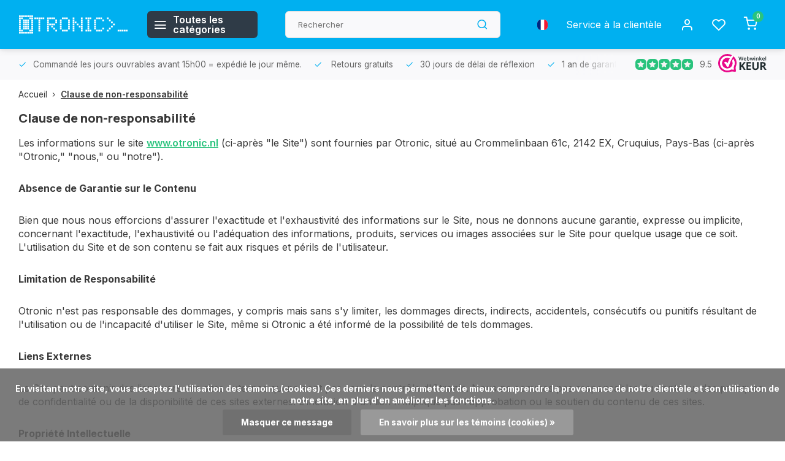

--- FILE ---
content_type: text/html;charset=utf-8
request_url: https://www.otronic.nl/fr/service/disclaimer/
body_size: 13727
content:
<!DOCTYPE html><html lang="fr"><head><meta charset="utf-8"/><!-- [START] 'blocks/head.rain' --><!--

  (c) 2008-2026 Lightspeed Netherlands B.V.
  http://www.lightspeedhq.com
  Generated: 23-01-2026 @ 06:45:12

--><link rel="canonical" href="https://www.otronic.nl/fr/service/disclaimer/"/><link rel="alternate" href="https://www.otronic.nl/fr/index.rss" type="application/rss+xml" title="Nouveaux produits"/><link href="https://cdn.webshopapp.com/assets/cookielaw.css?2025-02-20" rel="stylesheet" type="text/css"/><meta name="robots" content="noodp,noydir"/><meta property="og:url" content="https://www.otronic.nl/fr/service/disclaimer/?source=facebook"/><meta property="og:site_name" content="OTRONIC"/><meta property="og:title" content="Clause de non-responsabilité"/><meta property="og:description" content="Chez Otronic, vous trouverez une grande sélection de microcontrôleurs, de capteurs, de kits DIY et de composants. Du loisir à l&#039;université. Du programmeur d"/><!--[if lt IE 9]><script src="https://cdn.webshopapp.com/assets/html5shiv.js?2025-02-20"></script><![endif]--><!-- [END] 'blocks/head.rain' --><meta http-equiv="X-UA-Compatible" content="IE=edge" /><title>Clause de non-responsabilité - OTRONIC</title><meta name="description" content="Chez Otronic, vous trouverez une grande sélection de microcontrôleurs, de capteurs, de kits DIY et de composants. Du loisir à l&#039;université. Du programmeur d"><meta name="keywords" content="Clause, de, non-responsabilité, Microcontrôleurs, Arduino, ESP32, ESP8266, capteurs, moteur DC, robot, robots, kits DIY, soudage, programmation, Arduino IDE, Raspberry Pi Pico, Raspberry Pi Pico W, prototypage, breadboard, composants"><meta name="MobileOptimized" content="320"><meta name="HandheldFriendly" content="true"><meta name="viewport" content="width=device-width, initial-scale=1, initial-scale=1, minimum-scale=1, maximum-scale=1, user-scalable=no"><meta name="author" content="https://www.webdinge.nl/"><link rel="preload" href="https://fonts.googleapis.com/css2?family=Manrope:wght@800&amp;family=Inter:wght@400;600;700;800;900&display=swap" as="style"><link rel="preconnect" href="https://fonts.googleapis.com"><link rel="preconnect" href="https://fonts.gstatic.com" crossorigin><link rel="dns-prefetch" href="https://fonts.googleapis.com"><link rel="dns-prefetch" href="https://fonts.gstatic.com" crossorigin><link href='https://fonts.googleapis.com/css2?family=Manrope:wght@800&amp;family=Inter:wght@400;600;700;800;900&display=swap' rel='stylesheet'><link rel="preconnect" href="//cdn.webshopapp.com/" crossorigin><link rel="dns-prefetch" href="//cdn.webshopapp.com/"><link rel="preload" as="style" href="https://cdn.webshopapp.com/shops/346407/themes/181121/assets/department-v3-functions.css?20260101221346"><link rel="preload" as="style" href="https://cdn.webshopapp.com/shops/346407/themes/181121/assets/theme-department-v3.css?20260101221346"><link rel="preload" as="script" href="https://cdn.webshopapp.com/shops/346407/themes/181121/assets/department-v3-functions.js?20260101221346"><link rel="preload" as="script" href="https://cdn.webshopapp.com/shops/346407/themes/181121/assets/theme-department-v3.js?20260101221346"><link rel="preload" href="https://cdn.webshopapp.com/shops/346407/themes/181121/assets/slide1-mobile-image.png?20260101221346" as="image" media="(max-width: 752.99px)"><link rel="preload" href="https://cdn.webshopapp.com/shops/346407/themes/181121/assets/slide1-tablet-image.png?20260101221346" as="image" media="(min-width: 753px) and (max-width: 991.99px)"><link rel="shortcut icon" href="https://cdn.webshopapp.com/shops/346407/themes/181121/v/1811129/assets/favicon.ico?20230410104958" type="image/x-icon" /><link rel="stylesheet" href="https://cdn.webshopapp.com/shops/346407/themes/181121/assets/department-v3-functions.css?20260101221346" /><link rel="stylesheet" href="https://cdn.webshopapp.com/shops/346407/themes/181121/assets/theme-department-v3.css?20260101221346" /><script src="https://cdn.webshopapp.com/shops/346407/themes/181121/assets/jquery-3-5-1-min.js?20260101221346"></script><script>window.WEBP_ENABLED = 0</script><script>
 window.lazySizesConfig = window.lazySizesConfig || {};
 window.lazySizesConfig.lazyClass = 'lazy';
 window.lazySizesConfig.customMedia = {
    '--small': '(max-width: 752.99px)', //mob
    '--medium': '(min-width: 753px) and (max-width: 991.99px)', // tab
    '--large': '(min-width: 992px)'
 };
 document.addEventListener('lazybeforeunveil', function(e){
    var bg = e.target.getAttribute('data-bg');
    if(bg){
        e.target.style.backgroundImage = 'url(' + bg + ')';
    }
 });
</script><script type="application/ld+json">
[
  {
    "@context": "https://schema.org/",
    "@type": "Organization",
    "url": "https://www.otronic.nl/fr/",
    "name": "Otronic pour tous vos microcontrôleurs, capteurs et composants",
    "legalName": "OTRONIC",
    "description": "Chez Otronic, vous trouverez une grande sélection de microcontrôleurs, de capteurs, de kits DIY et de composants. Du loisir à l&#039;université. Du programmeur d",
    "logo": "https://cdn.webshopapp.com/shops/346407/themes/181121/v/2163063/assets/logo.png?20240214195837",
    "image": "https://cdn.webshopapp.com/shops/346407/themes/181121/assets/slide1-image.png?20260101221346",
    "contactPoint": {
      "@type": "ContactPoint",
      "contactType": "Customer service",
      "telephone": "023 - 234 04 88"
    },
    "address": {
      "@type": "PostalAddress",
      "streetAddress": "Crommelinbaan 61c",
      "addressLocality": "Cruquius (nabij Hoofddorp/Schiphol)",
      "postalCode": "2142 EX",
      "addressCountry": "Nederland"
    }
    ,
    "aggregateRating": {
        "@type": "AggregateRating",
        "bestRating": "10",
        "worstRating": "1",
        "ratingValue": "9.5",
        "reviewCount": "3200+",
        "url":"https://www.webwinkelkeur.nl/webshop/OTRONIC_1209365/reviews"
    }
      }
  ,
  {
  "@context": "https://schema.org",
  "@type": "BreadcrumbList",
    "itemListElement": [{
      "@type": "ListItem",
      "position": 1,
      "name": "Accueil",
      "item": "https://www.otronic.nl/fr/"
    },        {
      "@type": "ListItem",
      "position": 2,
      "name": "Clause de non-responsabilité",
      "item": "https://www.otronic.nl/fr/service/disclaimer/"
    }         ]
  }
              ]
</script><style>.kiyoh-shop-snippets {	display: none !important;}</style></head><body><div class="main-container three-lines"><header id="header"><div class="inner-head"><div class="header flex flex-align-center flex-between container"><div class="logo flex flex-align-center  rect "><a href="https://www.otronic.nl/fr/" title="OTRONIC" ><img src="https://cdn.webshopapp.com/shops/346407/files/420613530/otronic-logo-web-wit.svg" alt="OTRONIC" width="200" height="60" class="visible-mobile visible-tablet" /><img src="https://cdn.webshopapp.com/shops/346407/files/420613530/otronic-logo-web-wit.svg" alt="OTRONIC" width="200" height="60"  class="visible-desktop" /></a><a class=" all-cats btn-hover open_side" data-mposition="left" data-menu="cat_menu" href="javascript:;"><i class="icon-menu"></i><span class="visible-desktop">Toutes les catégories</span></a></div><div class="search search-desk flex1 visible-desktop"><form action="https://www.otronic.nl/fr/search/" method="get"><div class="clearable-input flex"><input type="text" name="q" class="search-query" autocomplete="off" placeholder="Rechercher" value="" x-webkit-speech/><span class="clear-search" data-clear-input><i class="icon-x"></i>Effacer</span><button type="submit" class="btn"><i class="icon-search"></i></button></div></form></div><div class="tools-wrap flex flex-align-center"><div class="settings langs visible-desktop"><div class="select-dropdown flex flex-align-center flex-between"><span data-toggle="dropdown" class="flex flex-column btn-hover"><img src="https://cdn.webshopapp.com/shops/346407/themes/181121/assets/flag-fr.svg?20260101221346" alt="" width="17" height="17"/></span><div class="dropdown-menu" role="menu"><a href="https://www.otronic.nl/nl/service/disclaimer" lang="nl" title="Nederlands"><img class="flag-icon" src="https://cdn.webshopapp.com/shops/346407/themes/181121/assets/flag-nl.svg?20260101221346" alt="Nederlands" width="17" height="17"/></a><a href="https://www.otronic.nl/de/service/disclaimer" lang="de" title="Deutsch"><img class="flag-icon" src="https://cdn.webshopapp.com/shops/346407/themes/181121/assets/flag-de.svg?20260101221346" alt="Deutsch" width="17" height="17"/></a><a href="https://www.otronic.nl/en/service/disclaimer" lang="en" title="English"><img class="flag-icon" src="https://cdn.webshopapp.com/shops/346407/themes/181121/assets/flag-en.svg?20260101221346" alt="English" width="17" height="17"/></a><a href="https://www.otronic.nl/fr/service/disclaimer" lang="fr" title="Français"><img class="flag-icon" src="https://cdn.webshopapp.com/shops/346407/themes/181121/assets/flag-fr.svg?20260101221346" alt="Français" width="17" height="17"/></a></div></div></div><div class="tool service visible-desktop"><a class="flex flex-align-center btn-hover" href="https://www.otronic.nl/fr/service/">Service à la clientèle</a></div><div class="tool myacc"><a class="flex flex-align-center btn-hover open_side" href="javascript:;" data-menu="acc_login" data-mposition="right"><i class="icon-user"></i></a></div><div class="tool wishlist"><a class="flex flex-align-center btn-hover open_side" href="javascript:;" data-menu="acc_login" data-mposition="right"><i class="icon-heart"></i></a></div><div class="tool mini-cart"><a href="javascript:;" class="flex flex-column flex-align-center btn-hover open_side" data-menu="cart" data-mposition="right"><span class="i-wrap"><span class="ccnt">0</span><i class="icon-shopping-cart"></i></span></a></div></div></div></div><div class="search visible-mobile visible-tablet search-mob"><form action="https://www.otronic.nl/fr/search/" method="get"><div class="clearable-input flex"><input type="text" name="q" class="search-query" autocomplete="off" placeholder="Rechercher" value="" x-webkit-speech/><span class="clear-search" data-clear-input><i class="icon-x"></i>Effacer</span><span class="btn"><i class="icon-search"></i></span></div></form><a class="flex flex-align-center btn-hover" href="https://www.otronic.nl/fr/service/"><i class="icon-help-circle"></i></a><a href="javascript:;" title="Comparer les produits" class="open_side compare-trigger  hidden-desktop" data-menu="compare" data-mposition="right"><i class="icon-sliders icon_w_text"></i><span class="comp-cnt">0</span></a></div></header><div id="top"><div class="top container flex flex-align-center flex-between"><div class="usp-car swiper normal carloop_1" 
         id="carousel1410191804" 
         data-sw-loop="true"         data-sw-auto="true"
      ><div class="swiper-wrapper"><div class="usp swiper-slide"><a href="https://www.otronic.nl/fr/usp1_link/" title="Commandé les jours ouvrables avant 15h00 = expédié le jour même."><i class=" icon-check icon_w_text"></i><span class="usp-text">
               Commandé les jours ouvrables avant 15h00 = expédié le jour même.
               <span class="usp-subtext"></span></span></a></div><div class="usp swiper-slide"><i class=" icon-check icon_w_text"></i><span class="usp-text">
               Retours gratuits
               <span class="usp-subtext"></span></span></div><div class="usp swiper-slide"><a href="https://www.otronic.nl/fr/usp3_link/" title="30 jours de délai de réflexion"><i class=" icon-check icon_w_text"></i><span class="usp-text">
               30 jours de délai de réflexion
               <span class="usp-subtext"></span></span></a></div><div class="usp swiper-slide"><a href="https://www.otronic.nl/fr/usp4_link/" title="1 an de garantie"><i class=" icon-check icon_w_text"></i><span class="usp-text">
               1 an de garantie
               <span class="usp-subtext"></span></span></a></div></div></div><div class="visible-desktop visible-tablet score-wrap-shadow"><div class="swipe__overlay swipe-module__overlay--end"></div><div class="shop-score review flex "><div class="item-rating flex"><span class="star icon-star-full211 on"></span><span class="star icon-star-full211 on"></span><span class="star icon-star-full211 on"></span><span class="star icon-star-full211 on"></span><span class="star icon-star-full211 on"></span></div><div class="text">
  	9.5
  	<a class="visible-desktop" href="https://www.webwinkelkeur.nl/webshop/OTRONIC_1209365/reviews"><picture><img src="https://cdn.webshopapp.com/assets/blank.gif?2025-02-20" data-src="https://cdn.webshopapp.com/shops/346407/themes/181121/assets/tm-wwk.svg?20260101221346" alt="tm-wwk" width="30" height="30" class="lazy"/></picture></a></div><a class="abs-link" target="_blank" href="https://www.webwinkelkeur.nl/webshop/OTRONIC_1209365/reviews"></a></div></div></div></div><div class="page-container textpage"><div class="container"><div class="breadcrumb-container flex flex-align-center flex-wrap"><a class="go-back hidden-desktop" href="javascript: history.go(-1)"><i class="icon-chevron-left icon_w_text"></i>Retour</a><a class="visible-desktop " href="https://www.otronic.nl/fr/" title="Accueil">Accueil<i class="icon-chevron-right"></i></a><a href="https://www.otronic.nl/fr/service/disclaimer/" class="visible-desktop active">Clause de non-responsabilité</a></div></div><div class="container flex flex-wrap"><div class="main-content with-sidebar"><div class="header"><h1 class="title">Clause de non-responsabilité</h1></div><div class="anyipsum"><p>Les informations sur le site <a href="https://www.otronic.nl" target="_new" rel="noopener">www.otronic.nl</a> (ci-après "le Site") sont fournies par Otronic, situé au Crommelinbaan 61c, 2142 EX, Cruquius, Pays-Bas (ci-après "Otronic," "nous," ou "notre").</p><p><strong>Absence de Garantie sur le Contenu</strong></p><p>Bien que nous nous efforcions d'assurer l'exactitude et l'exhaustivité des informations sur le Site, nous ne donnons aucune garantie, expresse ou implicite, concernant l'exactitude, l'exhaustivité ou l'adéquation des informations, produits, services ou images associées sur le Site pour quelque usage que ce soit. L'utilisation du Site et de son contenu se fait aux risques et périls de l'utilisateur.</p><p><strong>Limitation de Responsabilité</strong></p><p>Otronic n'est pas responsable des dommages, y compris mais sans s'y limiter, les dommages directs, indirects, accidentels, consécutifs ou punitifs résultant de l'utilisation ou de l'incapacité d'utiliser le Site, même si Otronic a été informé de la possibilité de tels dommages.</p><p><strong>Liens Externes</strong></p><p>Le Site peut contenir des liens vers des sites externes qui ne sont pas sous le contrôle d'Otronic. Nous ne sommes pas responsables du contenu, des pratiques de confidentialité ou de la disponibilité de ces sites externes. L'inclusion d'un lien n'implique pas l'approbation ou le soutien du contenu de ces sites.</p><p><strong>Propriété Intellectuelle</strong></p><p>Tout le contenu du Site, y compris mais sans s'y limiter, le texte, les images, les logos, les conceptions graphiques, est la propriété d'Otronic ou de ses concédants et est protégé par des droits d'auteur et d'autres lois sur la propriété intellectuelle. Il est interdit de reproduire, distribuer ou autrement utiliser tout contenu du Site sans le consentement écrit préalable d'Otronic.</p><p><strong>Informations sur les Produits</strong></p><p>Bien que nous fassions tout notre possible pour fournir des informations précises et à jour sur les produits, Otronic ne peut garantir l'exactitude, l'exhaustivité ou l'actualité des descriptions de produits, des prix, de la disponibilité ou d'autres informations connexes. Pour toute question ou clarification concernant un produit, veuillez contacter notre service client.</p><p><strong>Modifications de la Disclaimer</strong></p><p>Otronic se réserve le droit de modifier cette disclaimer à tout moment sans préavis. Cependant, vous trouverez toujours la version la plus récente sur cette page. Si la nouvelle disclaimer affecte la manière dont nous traitons les données déjà collectées vous concernant, nous vous en informerons par e-mail.</p><p><strong>Coordonnées</strong></p><p>Pour toute question concernant cette disclaimer, vous pouvez nous contacter via :</p><p><strong>Otronic</strong><br />Crommelinbaan 61c, 2142 EX, Cruquius<br />Téléphone : 023-2340488<br />E-mail : <a rel="noopener"><span class="__cf_email__" data-cfemail="6900070f0629061d1b0607000a470705">[email&#160;protected]</span></a></p></div></div></div></div><footer id="footer" ><div class="footer-usps"><div class="container"><div class="flex flex-align-center"><div class="usp-car swiper normal carloop_1 is-start" id="carousel650624957" 
           data-sw-loop="true"           data-sw-auto="true"><div class="swiper-wrapper"><div class="usp swiper-slide"><a href="https://www.otronic.nl/fr/usp1_link/" title="Op werkdagen voor 16.30 besteld = dezelfde dag verzonden"><i class=" icon-check icon_w_text"></i><span class="usp-text">
                 Commandé les jours ouvrables avant 15h00 = expédié le jour même.
                 <span class="usp-subtext"></span></span></a></div><div class="usp swiper-slide"><i class=" icon-check icon_w_text"></i><span class="usp-text">
                 Retours gratuits
                 <span class="usp-subtext"></span></span></div><div class="usp swiper-slide"><a href="https://www.otronic.nl/fr/usp3_link/" title="30 dagen bedenktijd"><i class=" icon-check icon_w_text"></i><span class="usp-text">
                 30 jours de délai de réflexion
                 <span class="usp-subtext"></span></span></a></div><div class="usp swiper-slide"><a href="https://www.otronic.nl/fr/usp4_link/" title="usp12"><i class=" icon-check icon_w_text"></i><span class="usp-text">
                 1 an de garantie
                 <span class="usp-subtext"></span></span></a></div></div><div class="swipe__overlay swipe-module__overlay--end"></div></div></div></div></div><div class="footer-columns"><div class="container flex flex-wrap"><div class="cust-service contact-links flex2 flex flex-column"><span class="title opening flex flex-align-center">Service à la clientèle  
</span><div class="cust-col-wrap flex"><div class="flex1 flex flex-column"><div class="service-block flex flex-align-center"><i class="serv-icon icon-help-circle icon_w_text"></i><a href="https://www.otronic.nl/fr/service/#faq" class="flex flex-align-center">Foire aux questions</a></div><div class="service-block flex flex-align-center"><i class="serv-icon icon-navigation icon_w_text"></i><a href="/cdn-cgi/l/email-protection#f685838686998482b699828499989f95d8989a"><span class="__cf_email__" data-cfemail="c6b5b3b6b6a9b4b286a9b2b4a9a8afa5e8a8aa">[email&#160;protected]</span></a></div><div class="service-block flex flex-align-center"><i class="serv-icon icon-check icon_w_text"></i><a href="https://www.webwinkelkeur.nl/webshop/OTRONIC_1209365/reviews">Évaluation client 9.5 !</a></div><a class="trustmark" href="https://www.webwinkelkeur.nl/webshop/OTRONIC_1209365/reviews"><picture><img class="lazy " src="https://cdn.webshopapp.com/assets/blank.gif?2025-02-20" data-src="https://cdn.webshopapp.com/shops/346407/themes/181121/assets/tm-wwk.svg?20260101221346" alt="" width="100" height="30"/></picture></a></div><div class="flex1 flex flex-column hidden-mobile"><a href="https://www.otronic.nl/fr/service/payment-methods/" title="Méthodes de paiement">Méthodes de paiement</a><a href="https://www.otronic.nl/fr/service/shipping-returns/" title="Expédition &amp; Retours">Expédition &amp; Retours</a><a href="https://www.otronic.nl/fr/service/" title="Service client">Contact</a><a href="https://www.otronic.nl/fr/account/" title="Mon compte">Mon compte</a></div></div></div><div class="flex1 flex flex-column visible-mobile cust-service is-usefull"><span class="title  flex flex-between flex-align-center">Liens utiles<i class="btn-hover icon-chevron-down hidden-desktop"></i></span><div class="flex1 flex flex-column toggle"><a href="https://www.otronic.nl/fr/service/payment-methods/" title="Méthodes de paiement">Méthodes de paiement</a><a href="https://www.otronic.nl/fr/service/shipping-returns/" title="Expédition &amp; Retours">Expédition &amp; Retours</a><a href="https://www.otronic.nl/fr/service/" title="Service client">Contact</a><a href="https://www.otronic.nl/fr/account/" title="Mon compte">Mon compte</a></div></div><div class="info-links flex1 flex flex-column cust-service"><span class="title  flex flex-between flex-align-center">Informations<i class="btn-hover icon-chevron-down  hidden-desktop"></i></span><div class="flex1 flex flex-column toggle"><a href="https://www.otronic.nl/fr/service/about/" title="À propos de nous">À propos de nous</a><a href="https://www.otronic.nl/fr/catalog/" title="Catégories">Catégories</a><a href="https://www.otronic.nl/service/ai-tools" title="AI Tools">AI Tools</a></div></div><div class="footer-company cust-service flex1 flex flex-column"><span class="title  flex flex-between flex-align-center">Coordonnées<i class="btn-hover icon-chevron-down  hidden-desktop"></i></span><div class="cust-col-wrap flex toggle"><div class="text addre flex flex-column"><span>OTRONIC</span><span>Crommelinbaan 61c</span><span>2142 EX, Cruquius</span><span>Pays-Bas</span><span class="kvk">Numéro de chambre de commerce: 64217590</span><span class="kvk">Numéro de taxe: NL002084147B28</span></div></div></div></div></div><div class="footer-newsletter"><div class="container flex flex-align-center flex-between flex-wrap"><form id="form-newsletter" action="https://www.otronic.nl/fr/account/newsletter/" method="post" class="flex flex-align-center flex2 flex-wrap"><span class="title">Restez informé de nos actions et offres</span><input type="hidden" name="key" value="596c064d9e13dae7d9d0b83eadbc47ae" /><div class="flex flex-align-center"><input type="text" name="email" tabindex="2" placeholder="Adresse courriel" class="form-control"/><button type="submit" class="btn btn1">S&#039;abonner</button></div></form><div class="socials flex flex-align-center flex1 flex-wrap"><img src="https://cdn.webshopapp.com/shops/346407/files/448696339/arduino-reseller-2024.png" alt="Arduino Logo" style="max-width: 300px;"></div></div></div><div class="copyright"><div class="container flex flex-between flex-column"><div class="c-links flex flex-column"><div class="extra-links"><a title="Conditions générales" href="https://www.otronic.nl/fr/service/general-terms-conditions/">Conditions générales</a><a title="Clause de non-responsabilité" href="https://www.otronic.nl/fr/service/disclaimer/">Clause de non-responsabilité</a><a title="Politique de confidentialité" href="https://www.otronic.nl/fr/service/privacy-policy/">Politique de confidentialité</a><a title="Plan du site" href="https://www.otronic.nl/fr/sitemap/">Plan du site</a></div><div class="theme-by">&#169; 2023 Otronic</div></div><div class="payments flex flex-align-center flex-wrap"><a href="https://www.otronic.nl/fr/service/payment-methods/" title="Invoice" class="paym"><picture><img src="https://cdn.webshopapp.com/assets/blank.gif?2025-02-20" data-src="https://cdn.webshopapp.com/shops/346407/themes/181121/assets/p-invoice.png?20260101221346" alt="Invoice" width="40" height="28" class="lazy"/></picture></a><a href="https://www.otronic.nl/fr/service/payment-methods/" title="iDEAL" class="paym"><picture><img src="https://cdn.webshopapp.com/assets/blank.gif?2025-02-20" data-src="https://cdn.webshopapp.com/shops/346407/themes/181121/assets/p-ideal.png?20260101221346" alt="iDEAL" width="40" height="28" class="lazy"/></picture></a><a href="https://www.otronic.nl/fr/service/payment-methods/" title="PayPal" class="paym"><picture><img src="https://cdn.webshopapp.com/assets/blank.gif?2025-02-20" data-src="https://cdn.webshopapp.com/shops/346407/themes/181121/assets/p-paypal.png?20260101221346" alt="PayPal" width="40" height="28" class="lazy"/></picture></a><a href="https://www.otronic.nl/fr/service/payment-methods/" title="MasterCard" class="paym"><picture><img src="https://cdn.webshopapp.com/assets/blank.gif?2025-02-20" data-src="https://cdn.webshopapp.com/shops/346407/themes/181121/assets/p-mastercard.png?20260101221346" alt="MasterCard" width="40" height="28" class="lazy"/></picture></a><a href="https://www.otronic.nl/fr/service/payment-methods/" title="Visa" class="paym"><picture><img src="https://cdn.webshopapp.com/assets/blank.gif?2025-02-20" data-src="https://cdn.webshopapp.com/shops/346407/themes/181121/assets/p-visa.png?20260101221346" alt="Visa" width="40" height="28" class="lazy"/></picture></a><a href="https://www.otronic.nl/fr/service/payment-methods/" title="Bancontact" class="paym"><picture><img src="https://cdn.webshopapp.com/assets/blank.gif?2025-02-20" data-src="https://cdn.webshopapp.com/shops/346407/themes/181121/assets/p-mistercash.png?20260101221346" alt="Bancontact" width="40" height="28" class="lazy"/></picture></a><a href="https://www.otronic.nl/fr/service/payment-methods/" title="Visa Electron" class="paym"><picture><img src="https://cdn.webshopapp.com/assets/blank.gif?2025-02-20" data-src="https://cdn.webshopapp.com/shops/346407/themes/181121/assets/p-visaelectron.png?20260101221346" alt="Visa Electron" width="40" height="28" class="lazy"/></picture></a><a href="https://www.otronic.nl/fr/service/payment-methods/" title="Maestro" class="paym"><picture><img src="https://cdn.webshopapp.com/assets/blank.gif?2025-02-20" data-src="https://cdn.webshopapp.com/shops/346407/themes/181121/assets/p-maestro.png?20260101221346" alt="Maestro" width="40" height="28" class="lazy"/></picture></a><a href="https://www.otronic.nl/fr/service/payment-methods/" title="Belfius" class="paym"><picture><img src="https://cdn.webshopapp.com/assets/blank.gif?2025-02-20" data-src="https://cdn.webshopapp.com/shops/346407/themes/181121/assets/p-belfius.png?20260101221346" alt="Belfius" width="40" height="28" class="lazy"/></picture></a><a href="https://www.otronic.nl/fr/service/payment-methods/" title="American Express" class="paym"><picture><img src="https://cdn.webshopapp.com/assets/blank.gif?2025-02-20" data-src="https://cdn.webshopapp.com/shops/346407/themes/181121/assets/p-americanexpress.png?20260101221346" alt="American Express" width="40" height="28" class="lazy"/></picture></a><a href="https://www.otronic.nl/fr/service/payment-methods/" title="KBC" class="paym"><picture><img src="https://cdn.webshopapp.com/assets/blank.gif?2025-02-20" data-src="https://cdn.webshopapp.com/shops/346407/themes/181121/assets/p-kbc.png?20260101221346" alt="KBC" width="40" height="28" class="lazy"/></picture></a><a href="https://www.otronic.nl/fr/service/payment-methods/" title="Cartes Bancaires" class="paym"><picture><img src="https://cdn.webshopapp.com/assets/blank.gif?2025-02-20" data-src="https://cdn.webshopapp.com/shops/346407/themes/181121/assets/p-cartesbancaires.png?20260101221346" alt="Cartes Bancaires" width="40" height="28" class="lazy"/></picture></a><a href="https://www.otronic.nl/fr/service/payment-methods/" title="Giropay" class="paym"><picture><img src="https://cdn.webshopapp.com/assets/blank.gif?2025-02-20" data-src="https://cdn.webshopapp.com/shops/346407/themes/181121/assets/p-giropay.png?20260101221346" alt="Giropay" width="40" height="28" class="lazy"/></picture></a><a href="https://www.otronic.nl/fr/service/payment-methods/" title="Bank transfer" class="paym"><picture><img src="https://cdn.webshopapp.com/assets/blank.gif?2025-02-20" data-src="https://cdn.webshopapp.com/shops/346407/themes/181121/assets/p-banktransfer.png?20260101221346" alt="Bank transfer" width="40" height="28" class="lazy"/></picture></a><a href="https://www.otronic.nl/fr/service/payment-methods/" title="Klarna." class="paym"><picture><img src="https://cdn.webshopapp.com/assets/blank.gif?2025-02-20" data-src="https://cdn.webshopapp.com/shops/346407/themes/181121/assets/p-klarnapaylater.png?20260101221346" alt="Klarna." width="40" height="28" class="lazy"/></picture></a><a href="https://www.otronic.nl/fr/service/payment-methods/" title="SOFORT Banking" class="paym"><picture><img src="https://cdn.webshopapp.com/assets/blank.gif?2025-02-20" data-src="https://cdn.webshopapp.com/shops/346407/themes/181121/assets/p-directebanking.png?20260101221346" alt="SOFORT Banking" width="40" height="28" class="lazy"/></picture></a><a href="https://www.otronic.nl/fr/service/payment-methods/" title="Paysafecard" class="paym"><picture><img src="https://cdn.webshopapp.com/assets/blank.gif?2025-02-20" data-src="https://cdn.webshopapp.com/shops/346407/themes/181121/assets/p-paysafecard.png?20260101221346" alt="Paysafecard" width="40" height="28" class="lazy"/></picture></a><a href="https://www.otronic.nl/fr/service/payment-methods/" title="EPS" class="paym"><picture><img src="https://cdn.webshopapp.com/assets/blank.gif?2025-02-20" data-src="https://cdn.webshopapp.com/shops/346407/themes/181121/assets/p-eps.png?20260101221346" alt="EPS" width="40" height="28" class="lazy"/></picture></a></div></div></div></footer></div><div class="menu--overlay"></div><link rel="stylesheet" media="print" onload="this.media='all'; this.onload=null;" href="https://cdn.webshopapp.com/shops/346407/themes/181121/assets/jquery-fancybox-min.css?20260101221346"><link rel="stylesheet" media="print" onload="this.media='all'; this.onload=null;" href="https://cdn.webshopapp.com/shops/346407/themes/181121/assets/custom.css?20260101221346"><script data-cfasync="false" src="/cdn-cgi/scripts/5c5dd728/cloudflare-static/email-decode.min.js"></script><script src="https://cdn.webshopapp.com/shops/346407/themes/181121/assets/department-v3-functions.js?20260101221346" defer></script><script src="https://cdn.webshopapp.com/shops/346407/themes/181121/assets/theme-department-v3.js?20260101221346" defer></script><script src="https://cdn.webshopapp.com/shops/346407/themes/181121/assets/jquery-fancybox-min.js?20260101221346" defer></script><script src="https://cdn.webshopapp.com/shops/346407/themes/181121/assets/swiper-min.js?20260101221346" defer></script><script>
     var ajaxTranslations = {"VAT":"Taxes","Online and in-store prices may differ":"Les prix en ligne et en boutique peuvent diff\u00e9rer","Stock information is currently unavailable for this product. Please try again later.":"Pour le moment, aucun renseignement sur les stocks n\u2019est disponible. Veuillez r\u00e9essayer plus tard.","Last updated":"Derni\u00e8re mise \u00e0 jour","Today at":"Aujourd'hui \u00e0","Sold out":"En rupture de stock","Online":"Online","Away":"Away","Offline":"Offline","Open chat":"Open chat","Leave a message":"Leave a message","Available in":"Available in","Excl. VAT":"Sans les taxes","Incl. VAT":"Taxes incluses","Brands":"Marques","Popular products":"Produits populaires","Newest products":"Produits les plus r\u00e9cents","Products":"Produits","Free":"Gratuit","Now opened":"Now opened","Visiting hours":"Heures d'ouverture","View product":"Afficher le produit","Show":"Afficher","Hide":"Cacher","Total":"Total","Add":"Ajouter","Wishlist":"Liste de souhaits","Information":"Informations","Add to wishlist":"Ajouter \u00e0 la liste de souhaits","Compare":"Comparer","Add to compare":"Ajouter pour comparer","Items":"Articles","Related products":"Produits connexes","Article number":"Num\u00e9ro de l'article","Brand":"Marque","Availability":"Disponibilit\u00e9","Delivery time":"Heure de livraison","In stock":"En stock","Out of stock":"En rupture de stock","Sale":"Soldes","Quick shop":"Quick shop","Edit":"Modifier","Checkout":"Paiement","Unit price":"Prix unitaire","Make a choice":"Faire un choix","reviews":"reviews","Qty":"Montant","More info":"Plus d'informations","Continue shopping":"Continuer les achats","This article has been added to your cart":"This article has been added to your cart","has been added to your shopping cart":"a \u00e9t\u00e9 ajout\u00e9(e) \u00e0 votre panier","Delete":"Supprimer","Reviews":"\u00c9valuations","Read more":"Lire plus","Read less":"Lire moins","Discount":"R\u00e9duction","Save":"Sauvegarder","Description":"Description","Your cart is empty":"Votre panier est vide","Year":"Ann\u00e9e","Month":"Mois","Day":"Jour","Hour":"Hour","Minute":"Minute","Days":"Jours","Hours":"Heures","Minutes":"Minutes","Seconds":"Secondes","Select":"S\u00e9lectionner","Search":"Rechercher","Show more":"Afficher plus","Show less":"Afficher moins","Deal expired":"Promotion termin\u00e9e","Open":"Open","Closed":"Ferm\u00e9e","Next":"Page suivante","Previous":"Page pr\u00e9c\u00e9dente","View cart":"Voir le panier","Live chat":"Live chat","":""},
    cust_serv_today = '10.00 - 15.00',
      	shop_locale = 'fr-FR',
      		searchUrl = 'https://www.otronic.nl/fr/search/',
         compareUrl = 'https://www.otronic.nl/fr/compare/',
            shopUrl = 'https://www.otronic.nl/fr/',
shop_domains_assets = 'https://cdn.webshopapp.com/shops/346407/themes/181121/assets/', 
         dom_static = 'https://cdn.webshopapp.com/shops/346407/',
       second_image = '0',
          shop_curr = '€',
          hide_curr = false,
          			b2b = '',
   headlines_height = 1080,
setting_hide_review_stars = '1',
   show_stock_level = '1',
             strict = '',
         img_greyed = '1',
     hide_brandname = '1',
            img_reg = '240x200',
            img_dim = 'x2',
         img_border = 'small rect',
     		wishlistUrl = 'https://www.otronic.nl/fr/account/wishlist/',
        		account = false;
                           </script><aside class="mob-men-slide left_handed"><div data-menu="cat_menu"><div class="sideMenu"><div class="section-title flex flex-align-center flex-between"><span class="title flex1">Catégories</span><a class="close-btn" href="javascript:;" data-slide="close"><i class="icon-x"></i></a></div><a href="https://www.otronic.nl/fr/audio-mp3/" title="Audio &amp; MP3" class="nav-item is-cat has-children flex flex-align-center flex-between">Audio &amp; MP3<i class="btn-hover icon-chevron-right" data-slide="forward"></i></a><div class="subsection section-content"><div class="section-title flex flex-align-center flex-between"><span class="title flex1">Audio &amp; MP3</span><a class="close-btn" href="javascript:;" data-slide="close"><i class="icon-x"></i></a></div><a href="#" data-slide="back" class="btn-hover go-back flex flex-align-center"><i class="icon-chevron-left icon_w_text"></i>Revenir à catégories</a><a href="https://www.otronic.nl/fr/audio-mp3/sirenes-et-feux-clignotants/" title="Sirènes et feux clignotants." class="nav-item is-cat  flex flex-align-center flex-between">
          Sirènes et feux clignotants. 
      	</a></div><a href="https://www.otronic.nl/fr/arduino/" title="Arduino" class="nav-item is-cat  flex flex-align-center flex-between">Arduino</a><a href="https://www.otronic.nl/fr/batteries-et-accessoires/" title="Batteries et accessoires" class="nav-item is-cat has-children flex flex-align-center flex-between">Batteries et accessoires<i class="btn-hover icon-chevron-right" data-slide="forward"></i></a><div class="subsection section-content"><div class="section-title flex flex-align-center flex-between"><span class="title flex1">Batteries et accessoires</span><a class="close-btn" href="javascript:;" data-slide="close"><i class="icon-x"></i></a></div><a href="#" data-slide="back" class="btn-hover go-back flex flex-align-center"><i class="icon-chevron-left icon_w_text"></i>Revenir à catégories</a><a href="https://www.otronic.nl/fr/batteries-et-accessoires/batteries/" title="Batteries" class="nav-item is-cat has-children flex flex-align-center flex-between">
          Batteries<i class="btn-hover icon-chevron-right" data-slide="forward"></i></a><div class="subsection section-content"><div class="section-title flex flex-align-center flex-between"><span class="title flex1">Batteries</span><a class="close-btn" href="javascript:;" data-slide="close"><i class="icon-x"></i></a></div><a href="#" data-slide="back" class="btn-hover go-back flex flex-align-center"><i class="icon-chevron-left icon_w_text"></i>Revenir à batteries et accessoires</a><a href="https://www.otronic.nl/fr/batteries-et-accessoires/batteries/packs-de-batteries/" title="Packs de batteries" class="nav-item is-cat  flex flex-align-center flex-between">Packs de batteries
                              </a><a href="https://www.otronic.nl/fr/batteries-et-accessoires/batteries/alcaline/" title="Alcaline" class="nav-item is-cat  flex flex-align-center flex-between">Alcaline
                              </a><a href="https://www.otronic.nl/fr/batteries-et-accessoires/batteries/testeurs-de-piles/" title="Testeurs de piles" class="nav-item is-cat  flex flex-align-center flex-between">Testeurs de piles
                              </a><a href="https://www.otronic.nl/fr/batteries-et-accessoires/batteries/piles-blocs/" title="Piles blocs" class="nav-item is-cat  flex flex-align-center flex-between">Piles blocs
                              </a><a href="https://www.otronic.nl/fr/batteries-et-accessoires/batteries/iiquu/" title="IIquu" class="nav-item is-cat  flex flex-align-center flex-between">IIquu
                              </a><a href="https://www.otronic.nl/fr/batteries-et-accessoires/batteries/piles-bouton/" title="Piles bouton" class="nav-item is-cat  flex flex-align-center flex-between">Piles bouton
                              </a><a href="https://www.otronic.nl/fr/batteries-et-accessoires/batteries/rechargeable/" title="Rechargeable" class="nav-item is-cat  flex flex-align-center flex-between">Rechargeable
                              </a><a href="https://www.otronic.nl/fr/batteries-et-accessoires/batteries/chargeurs/" title="Chargeurs" class="nav-item is-cat  flex flex-align-center flex-between">Chargeurs
                              </a></div><a href="https://www.otronic.nl/fr/batteries-et-accessoires/supports-de-batterie/" title="Supports de batterie" class="nav-item is-cat  flex flex-align-center flex-between">
          Supports de batterie 
      	</a><a href="https://www.otronic.nl/fr/batteries-et-accessoires/chargeurs-et-testeurs/" title="Chargeurs et testeurs" class="nav-item is-cat  flex flex-align-center flex-between">
          Chargeurs et testeurs 
      	</a></div><a href="https://www.otronic.nl/fr/communication/" title="Communication" class="nav-item is-cat has-children flex flex-align-center flex-between">Communication<i class="btn-hover icon-chevron-right" data-slide="forward"></i></a><div class="subsection section-content"><div class="section-title flex flex-align-center flex-between"><span class="title flex1">Communication</span><a class="close-btn" href="javascript:;" data-slide="close"><i class="icon-x"></i></a></div><a href="#" data-slide="back" class="btn-hover go-back flex flex-align-center"><i class="icon-chevron-left icon_w_text"></i>Revenir à catégories</a><a href="https://www.otronic.nl/fr/communication/gprs-3g-4g/" title="GPRS 3G 4G" class="nav-item is-cat  flex flex-align-center flex-between">
          GPRS 3G 4G 
      	</a><a href="https://www.otronic.nl/fr/communication/gps/" title="GPS" class="nav-item is-cat  flex flex-align-center flex-between">
          GPS 
      	</a><a href="https://www.otronic.nl/fr/communication/lora/" title="LoRa" class="nav-item is-cat  flex flex-align-center flex-between">
          LoRa 
      	</a><a href="https://www.otronic.nl/fr/communication/rf/" title="RF" class="nav-item is-cat  flex flex-align-center flex-between">
          RF 
      	</a><a href="https://www.otronic.nl/fr/communication/communication-serie/" title="Communication série" class="nav-item is-cat  flex flex-align-center flex-between">
          Communication série 
      	</a></div><a href="https://www.otronic.nl/fr/composants/" title="Composants" class="nav-item is-cat has-children flex flex-align-center flex-between">Composants<i class="btn-hover icon-chevron-right" data-slide="forward"></i></a><div class="subsection section-content"><div class="section-title flex flex-align-center flex-between"><span class="title flex1">Composants</span><a class="close-btn" href="javascript:;" data-slide="close"><i class="icon-x"></i></a></div><a href="#" data-slide="back" class="btn-hover go-back flex flex-align-center"><i class="icon-chevron-left icon_w_text"></i>Revenir à catégories</a><a href="https://www.otronic.nl/fr/composants/condensateurs/" title="Condensateurs" class="nav-item is-cat  flex flex-align-center flex-between">
          Condensateurs 
      	</a><a href="https://www.otronic.nl/fr/composants/diodes/" title="Diodes" class="nav-item is-cat  flex flex-align-center flex-between">
          Diodes 
      	</a><a href="https://www.otronic.nl/fr/composants/cristaux/" title="Cristaux" class="nav-item is-cat  flex flex-align-center flex-between">
          Cristaux 
      	</a><a href="https://www.otronic.nl/fr/composants/leds/" title="LEDs" class="nav-item is-cat  flex flex-align-center flex-between">
          LEDs 
      	</a><a href="https://www.otronic.nl/fr/composants/transistors/" title="Transistors" class="nav-item is-cat  flex flex-align-center flex-between">
          Transistors 
      	</a><a href="https://www.otronic.nl/fr/composants/resistances/" title="Résistances" class="nav-item is-cat  flex flex-align-center flex-between">
          Résistances 
      	</a><a href="https://www.otronic.nl/fr/composants/fusibles/" title="Fusibles" class="nav-item is-cat  flex flex-align-center flex-between">
          Fusibles 
      	</a></div><a href="https://www.otronic.nl/fr/cartes-de-developpement/" title="Cartes de développement" class="nav-item is-cat has-children flex flex-align-center flex-between">Cartes de développement<i class="btn-hover icon-chevron-right" data-slide="forward"></i></a><div class="subsection section-content"><div class="section-title flex flex-align-center flex-between"><span class="title flex1">Cartes de développement</span><a class="close-btn" href="javascript:;" data-slide="close"><i class="icon-x"></i></a></div><a href="#" data-slide="back" class="btn-hover go-back flex flex-align-center"><i class="icon-chevron-left icon_w_text"></i>Revenir à catégories</a><a href="https://www.otronic.nl/fr/cartes-de-developpement/arduino/" title="Arduino" class="nav-item is-cat  flex flex-align-center flex-between">
          Arduino 
      	</a><a href="https://www.otronic.nl/fr/cartes-de-developpement/compatible-avec-arduino/" title="Compatible avec Arduino" class="nav-item is-cat  flex flex-align-center flex-between">
          Compatible avec Arduino 
      	</a><a href="https://www.otronic.nl/fr/cartes-de-developpement/shields-arduino/" title="Shields Arduino" class="nav-item is-cat  flex flex-align-center flex-between">
          Shields Arduino 
      	</a><a href="https://www.otronic.nl/fr/cartes-de-developpement/esp32/" title="ESP32" class="nav-item is-cat  flex flex-align-center flex-between">
          ESP32 
      	</a><a href="https://www.otronic.nl/fr/cartes-de-developpement/esp8266/" title="ESP8266" class="nav-item is-cat  flex flex-align-center flex-between">
          ESP8266 
      	</a><a href="https://www.otronic.nl/fr/cartes-de-developpement/raspberry-pi-pico/" title="Raspberry Pi Pico" class="nav-item is-cat  flex flex-align-center flex-between">
          Raspberry Pi Pico 
      	</a><a href="https://www.otronic.nl/fr/cartes-de-developpement/stm32/" title="STM32" class="nav-item is-cat  flex flex-align-center flex-between">
          STM32 
      	</a><a href="https://www.otronic.nl/fr/cartes-de-developpement/bbc-microbit/" title="BBC Micro:bit" class="nav-item is-cat  flex flex-align-center flex-between">
          BBC Micro:bit 
      	</a></div><a href="https://www.otronic.nl/fr/affichages/" title="Affichages" class="nav-item is-cat has-children flex flex-align-center flex-between">Affichages<i class="btn-hover icon-chevron-right" data-slide="forward"></i></a><div class="subsection section-content"><div class="section-title flex flex-align-center flex-between"><span class="title flex1">Affichages</span><a class="close-btn" href="javascript:;" data-slide="close"><i class="icon-x"></i></a></div><a href="#" data-slide="back" class="btn-hover go-back flex flex-align-center"><i class="icon-chevron-left icon_w_text"></i>Revenir à catégories</a><a href="https://www.otronic.nl/fr/affichages/affichages-e-ink-e-paper/" title="Affichages E-ink / E-paper" class="nav-item is-cat  flex flex-align-center flex-between">
          Affichages E-ink / E-paper 
      	</a><a href="https://www.otronic.nl/fr/affichages/affichages-lcd/" title="Affichages LCD" class="nav-item is-cat  flex flex-align-center flex-between">
          Affichages LCD 
      	</a><a href="https://www.otronic.nl/fr/affichages/affichages-oled/" title="Affichages OLED" class="nav-item is-cat  flex flex-align-center flex-between">
          Affichages OLED 
      	</a><a href="https://www.otronic.nl/fr/affichages/affichages-led-a-segments/" title="Affichages LED à segments" class="nav-item is-cat  flex flex-align-center flex-between">
          Affichages LED à segments 
      	</a><a href="https://www.otronic.nl/fr/affichages/affichages-tft/" title="Affichages TFT" class="nav-item is-cat  flex flex-align-center flex-between">
          Affichages TFT 
      	</a></div><a href="https://www.otronic.nl/fr/kits-de-soudage-diy/" title="Kits de soudage DIY" class="nav-item is-cat  flex flex-align-center flex-between">Kits de soudage DIY</a><a href="https://www.otronic.nl/fr/cables-et-fils/" title="Câbles et fils" class="nav-item is-cat has-children flex flex-align-center flex-between">Câbles et fils<i class="btn-hover icon-chevron-right" data-slide="forward"></i></a><div class="subsection section-content"><div class="section-title flex flex-align-center flex-between"><span class="title flex1">Câbles et fils</span><a class="close-btn" href="javascript:;" data-slide="close"><i class="icon-x"></i></a></div><a href="#" data-slide="back" class="btn-hover go-back flex flex-align-center"><i class="icon-chevron-left icon_w_text"></i>Revenir à catégories</a><a href="https://www.otronic.nl/fr/cables-et-fils/cables-de-saut-dupont/" title="Câbles de saut Dupont" class="nav-item is-cat  flex flex-align-center flex-between">
          Câbles de saut Dupont 
      	</a></div><a href="https://www.otronic.nl/fr/electro-aimants/" title="Electro-aimants" class="nav-item is-cat  flex flex-align-center flex-between">Electro-aimants</a><a href="https://www.otronic.nl/fr/moteurs-electriques/" title="Moteurs électriques" class="nav-item is-cat has-children flex flex-align-center flex-between">Moteurs électriques<i class="btn-hover icon-chevron-right" data-slide="forward"></i></a><div class="subsection section-content"><div class="section-title flex flex-align-center flex-between"><span class="title flex1">Moteurs électriques</span><a class="close-btn" href="javascript:;" data-slide="close"><i class="icon-x"></i></a></div><a href="#" data-slide="back" class="btn-hover go-back flex flex-align-center"><i class="icon-chevron-left icon_w_text"></i>Revenir à catégories</a><a href="https://www.otronic.nl/fr/moteurs-electriques/accessoires/" title="Accessoires" class="nav-item is-cat  flex flex-align-center flex-between">
          Accessoires 
      	</a><a href="https://www.otronic.nl/fr/moteurs-electriques/moteurs-dc/" title="Moteurs DC" class="nav-item is-cat  flex flex-align-center flex-between">
          Moteurs DC 
      	</a><a href="https://www.otronic.nl/fr/moteurs-electriques/drivers-moteur/" title="Drivers moteur" class="nav-item is-cat  flex flex-align-center flex-between">
          Drivers moteur 
      	</a><a href="https://www.otronic.nl/fr/moteurs-electriques/moteur-pas-a-pas/" title="Moteur pas à pas" class="nav-item is-cat  flex flex-align-center flex-between">
          Moteur pas à pas 
      	</a></div><a href="https://www.otronic.nl/fr/memoire-et-stockage/" title="Mémoire et stockage" class="nav-item is-cat has-children flex flex-align-center flex-between">Mémoire et stockage<i class="btn-hover icon-chevron-right" data-slide="forward"></i></a><div class="subsection section-content"><div class="section-title flex flex-align-center flex-between"><span class="title flex1">Mémoire et stockage</span><a class="close-btn" href="javascript:;" data-slide="close"><i class="icon-x"></i></a></div><a href="#" data-slide="back" class="btn-hover go-back flex flex-align-center"><i class="icon-chevron-left icon_w_text"></i>Revenir à catégories</a><a href="https://www.otronic.nl/fr/memoire-et-stockage/cartes-micro-sd/" title="Cartes micro-SD" class="nav-item is-cat  flex flex-align-center flex-between">
          Cartes micro-SD 
      	</a></div><a href="https://www.otronic.nl/fr/outils/" title="Outils" class="nav-item is-cat has-children flex flex-align-center flex-between">Outils<i class="btn-hover icon-chevron-right" data-slide="forward"></i></a><div class="subsection section-content"><div class="section-title flex flex-align-center flex-between"><span class="title flex1">Outils</span><a class="close-btn" href="javascript:;" data-slide="close"><i class="icon-x"></i></a></div><a href="#" data-slide="back" class="btn-hover go-back flex flex-align-center"><i class="icon-chevron-left icon_w_text"></i>Revenir à catégories</a><a href="https://www.otronic.nl/fr/outils/stations-de-soudage/" title="Stations de soudage" class="nav-item is-cat  flex flex-align-center flex-between">
          Stations de soudage 
      	</a></div><a href="https://www.otronic.nl/fr/circuits-integres/" title="Circuits intégrés" class="nav-item is-cat  flex flex-align-center flex-between">Circuits intégrés</a><a href="https://www.otronic.nl/fr/prototypage/" title="Prototypage" class="nav-item is-cat has-children flex flex-align-center flex-between">Prototypage<i class="btn-hover icon-chevron-right" data-slide="forward"></i></a><div class="subsection section-content"><div class="section-title flex flex-align-center flex-between"><span class="title flex1">Prototypage</span><a class="close-btn" href="javascript:;" data-slide="close"><i class="icon-x"></i></a></div><a href="#" data-slide="back" class="btn-hover go-back flex flex-align-center"><i class="icon-chevron-left icon_w_text"></i>Revenir à catégories</a><a href="https://www.otronic.nl/fr/prototypage/plaques-dessai/" title="Plaques d&#039;essai" class="nav-item is-cat  flex flex-align-center flex-between">
          Plaques d&#039;essai 
      	</a></div><a href="https://www.otronic.nl/fr/raspberry-pi/" title="Raspberry Pi" class="nav-item is-cat  flex flex-align-center flex-between">Raspberry Pi</a><a href="https://www.otronic.nl/fr/horloge-temps-reel/" title="Horloge temps réel" class="nav-item is-cat  flex flex-align-center flex-between">Horloge temps réel</a><a href="https://www.otronic.nl/fr/relais/" title="Relais" class="nav-item is-cat has-children flex flex-align-center flex-between">Relais<i class="btn-hover icon-chevron-right" data-slide="forward"></i></a><div class="subsection section-content"><div class="section-title flex flex-align-center flex-between"><span class="title flex1">Relais</span><a class="close-btn" href="javascript:;" data-slide="close"><i class="icon-x"></i></a></div><a href="#" data-slide="back" class="btn-hover go-back flex flex-align-center"><i class="icon-chevron-left icon_w_text"></i>Revenir à catégories</a><a href="https://www.otronic.nl/fr/relais/relais-5v/" title="Relais 5V" class="nav-item is-cat  flex flex-align-center flex-between">
          Relais 5V 
      	</a><a href="https://www.otronic.nl/fr/relais/relais-12v/" title="Relais 12V" class="nav-item is-cat  flex flex-align-center flex-between">
          Relais 12V 
      	</a></div><a href="https://www.otronic.nl/fr/rfid-et-nfc/" title="RFID et NFC" class="nav-item is-cat  flex flex-align-center flex-between">RFID et NFC</a><a href="https://www.otronic.nl/fr/robots-et-pieces/" title="Robots et pièces" class="nav-item is-cat  flex flex-align-center flex-between">Robots et pièces</a><a href="https://www.otronic.nl/fr/interrupteurs/" title="Interrupteurs" class="nav-item is-cat  flex flex-align-center flex-between">Interrupteurs</a><a href="https://www.otronic.nl/fr/capteurs/" title="Capteurs" class="nav-item is-cat has-children flex flex-align-center flex-between">Capteurs<i class="btn-hover icon-chevron-right" data-slide="forward"></i></a><div class="subsection section-content"><div class="section-title flex flex-align-center flex-between"><span class="title flex1">Capteurs</span><a class="close-btn" href="javascript:;" data-slide="close"><i class="icon-x"></i></a></div><a href="#" data-slide="back" class="btn-hover go-back flex flex-align-center"><i class="icon-chevron-left icon_w_text"></i>Revenir à catégories</a><a href="https://www.otronic.nl/fr/capteurs/capteurs-de-distance/" title="Capteurs de distance" class="nav-item is-cat  flex flex-align-center flex-between">
          Capteurs de distance 
      	</a><a href="https://www.otronic.nl/fr/capteurs/capteurs-de-mouvement/" title="Capteurs de mouvement" class="nav-item is-cat  flex flex-align-center flex-between">
          Capteurs de mouvement 
      	</a><a href="https://www.otronic.nl/fr/capteurs/capteurs-de-frequence-cardiaque/" title="Capteurs de fréquence cardiaque" class="nav-item is-cat  flex flex-align-center flex-between">
          Capteurs de fréquence cardiaque 
      	</a><a href="https://www.otronic.nl/fr/capteurs/capteurs-de-gaz/" title="Capteurs de gaz" class="nav-item is-cat  flex flex-align-center flex-between">
          Capteurs de gaz 
      	</a><a href="https://www.otronic.nl/fr/capteurs/capteurs-de-son/" title="Capteurs de son" class="nav-item is-cat  flex flex-align-center flex-between">
          Capteurs de son 
      	</a><a href="https://www.otronic.nl/fr/capteurs/capteurs-de-poids/" title="Capteurs de poids" class="nav-item is-cat  flex flex-align-center flex-between">
          Capteurs de poids 
      	</a><a href="https://www.otronic.nl/fr/capteurs/capteurs-de-couleur/" title="Capteurs de couleur" class="nav-item is-cat  flex flex-align-center flex-between">
          Capteurs de couleur 
      	</a><a href="https://www.otronic.nl/fr/capteurs/capteurs-de-lumiere/" title="Capteurs de lumière" class="nav-item is-cat  flex flex-align-center flex-between">
          Capteurs de lumière 
      	</a><a href="https://www.otronic.nl/fr/capteurs/capteurs-de-pression-atmospherique/" title="Capteurs de pression atmosphérique" class="nav-item is-cat  flex flex-align-center flex-between">
          Capteurs de pression atmosphérique 
      	</a><a href="https://www.otronic.nl/fr/capteurs/capteurs-dhumidite-de-lair/" title="Capteurs d&#039;humidité de l&#039;air" class="nav-item is-cat  flex flex-align-center flex-between">
          Capteurs d&#039;humidité de l&#039;air 
      	</a><a href="https://www.otronic.nl/fr/capteurs/autres-capteurs/" title="Autres capteurs" class="nav-item is-cat  flex flex-align-center flex-between">
          Autres capteurs 
      	</a><a href="https://www.otronic.nl/fr/capteurs/capteurs-de-temperature/" title="Capteurs de température" class="nav-item is-cat  flex flex-align-center flex-between">
          Capteurs de température 
      	</a><a href="https://www.otronic.nl/fr/capteurs/capteurs-dhumidite-et-de-pluie/" title="Capteurs d&#039;humidité et de pluie" class="nav-item is-cat  flex flex-align-center flex-between">
          Capteurs d&#039;humidité et de pluie 
      	</a><a href="https://www.otronic.nl/fr/capteurs/capteurs-deau/" title="Capteurs d&#039;eau" class="nav-item is-cat  flex flex-align-center flex-between">
          Capteurs d&#039;eau 
      	</a></div><a href="https://www.otronic.nl/fr/servomoteurs/" title="Servomoteurs" class="nav-item is-cat  flex flex-align-center flex-between">Servomoteurs</a><a href="https://www.otronic.nl/fr/solenoides/" title="Solenoïdes" class="nav-item is-cat  flex flex-align-center flex-between">Solenoïdes</a><a href="https://www.otronic.nl/fr/regulateur-de-tension/" title="Régulateur de tension" class="nav-item is-cat has-children flex flex-align-center flex-between">Régulateur de tension<i class="btn-hover icon-chevron-right" data-slide="forward"></i></a><div class="subsection section-content"><div class="section-title flex flex-align-center flex-between"><span class="title flex1">Régulateur de tension</span><a class="close-btn" href="javascript:;" data-slide="close"><i class="icon-x"></i></a></div><a href="#" data-slide="back" class="btn-hover go-back flex flex-align-center"><i class="icon-chevron-left icon_w_text"></i>Revenir à catégories</a><a href="https://www.otronic.nl/fr/regulateur-de-tension/convertisseurs-buck-abaisseurs/" title="Convertisseurs buck abaisseurs" class="nav-item is-cat  flex flex-align-center flex-between">
          Convertisseurs buck abaisseurs 
      	</a><a href="https://www.otronic.nl/fr/regulateur-de-tension/convertisseurs-boost-elevateurs/" title="Convertisseurs boost élévateurs" class="nav-item is-cat  flex flex-align-center flex-between">
          Convertisseurs boost élévateurs 
      	</a></div><a href="https://www.otronic.nl/fr/chauffage-et-refroidissement/" title="Chauffage et refroidissement" class="nav-item is-cat has-children flex flex-align-center flex-between">Chauffage et refroidissement<i class="btn-hover icon-chevron-right" data-slide="forward"></i></a><div class="subsection section-content"><div class="section-title flex flex-align-center flex-between"><span class="title flex1">Chauffage et refroidissement</span><a class="close-btn" href="javascript:;" data-slide="close"><i class="icon-x"></i></a></div><a href="#" data-slide="back" class="btn-hover go-back flex flex-align-center"><i class="icon-chevron-left icon_w_text"></i>Revenir à catégories</a><a href="https://www.otronic.nl/fr/chauffage-et-refroidissement/radiateurs/" title="Radiateurs" class="nav-item is-cat  flex flex-align-center flex-between">
          Radiateurs 
      	</a><a href="https://www.otronic.nl/fr/chauffage-et-refroidissement/elements-peltier/" title="Éléments Peltier" class="nav-item is-cat  flex flex-align-center flex-between">
          Éléments Peltier 
      	</a><a href="https://www.otronic.nl/fr/chauffage-et-refroidissement/elements-de-chauffage/" title="Éléments de chauffage" class="nav-item is-cat  flex flex-align-center flex-between">
          Éléments de chauffage 
      	</a><a href="https://www.otronic.nl/fr/chauffage-et-refroidissement/humidification-de-lair/" title="Humidification de l&#039;air" class="nav-item is-cat  flex flex-align-center flex-between">
          Humidification de l&#039;air 
      	</a></div><a href="https://www.otronic.nl/fr/alimentations/" title="Alimentations" class="nav-item is-cat  flex flex-align-center flex-between">Alimentations</a><a href="https://www.otronic.nl/fr/panneaux-solaires/" title="Panneaux solaires" class="nav-item is-cat  flex flex-align-center flex-between">Panneaux solaires</a><a href="https://www.otronic.nl/fr/fiches-adaptateurs-et-cables-adaptateurs/" title="Fiches adaptateurs et câbles adaptateurs" class="nav-item is-cat has-children flex flex-align-center flex-between">Fiches adaptateurs et câbles adaptateurs<i class="btn-hover icon-chevron-right" data-slide="forward"></i></a><div class="subsection section-content"><div class="section-title flex flex-align-center flex-between"><span class="title flex1">Fiches adaptateurs et câbles adaptateurs</span><a class="close-btn" href="javascript:;" data-slide="close"><i class="icon-x"></i></a></div><a href="#" data-slide="back" class="btn-hover go-back flex flex-align-center"><i class="icon-chevron-left icon_w_text"></i>Revenir à catégories</a><a href="https://www.otronic.nl/fr/fiches-adaptateurs-et-cables-adaptateurs/cables-audio/" title="Câbles audio" class="nav-item is-cat  flex flex-align-center flex-between">
          Câbles audio 
      	</a><a href="https://www.otronic.nl/fr/fiches-adaptateurs-et-cables-adaptateurs/cables-video/" title="Câbles vidéo" class="nav-item is-cat  flex flex-align-center flex-between">
          Câbles vidéo 
      	</a><a href="https://www.otronic.nl/fr/fiches-adaptateurs-et-cables-adaptateurs/cordon-dalimentation/" title="Cordon d’alimentation" class="nav-item is-cat  flex flex-align-center flex-between">
          Cordon d’alimentation 
      	</a><a href="https://www.otronic.nl/fr/fiches-adaptateurs-et-cables-adaptateurs/cable-telephonique/" title="Câble téléphonique" class="nav-item is-cat  flex flex-align-center flex-between">
          Câble téléphonique 
      	</a></div><a href="https://www.otronic.nl/fr/schemas-de-raccordement-et-code-dexemple/" title="Schémas de raccordement et code d&#039;exemple" class="nav-item is-cat has-children flex flex-align-center flex-between">Schémas de raccordement et code d&#039;exemple<i class="btn-hover icon-chevron-right" data-slide="forward"></i></a><div class="subsection section-content"><div class="section-title flex flex-align-center flex-between"><span class="title flex1">Schémas de raccordement et code d&#039;exemple</span><a class="close-btn" href="javascript:;" data-slide="close"><i class="icon-x"></i></a></div><a href="#" data-slide="back" class="btn-hover go-back flex flex-align-center"><i class="icon-chevron-left icon_w_text"></i>Revenir à catégories</a><a href="https://www.otronic.nl/fr/schemas-de-raccordement-et-code-dexemple/schema-de-connexion-de-servomoteur-et-code-dexempl/" title="Schéma de connexion de servomoteur et code d&#039;exemple pour Arduino" class="nav-item is-cat  flex flex-align-center flex-between">
          Schéma de connexion de servomoteur et code d&#039;exemple pour Arduino 
      	</a><a href="https://www.otronic.nl/fr/schemas-de-raccordement-et-code-dexemple/schema-de-raccordement-du-bouton-poussoir-avec-ann/" title="Schéma de raccordement du bouton-poussoir avec anneau LED et relais" class="nav-item is-cat  flex flex-align-center flex-between">
          Schéma de raccordement du bouton-poussoir avec anneau LED et relais 
      	</a><a href="https://www.otronic.nl/fr/schemas-de-raccordement-et-code-dexemple/schema-de-cablage-pour-une-serrure-5v-avec-un-exem/" title="Schéma de câblage pour une serrure 5V avec un exemple de code pour Arduino." class="nav-item is-cat  flex flex-align-center flex-between">
          Schéma de câblage pour une serrure 5V avec un exemple de code pour Arduino. 
      	</a><a href="https://www.otronic.nl/fr/schemas-de-raccordement-et-code-dexemple/schema-de-cablage-de-mosfet-avec-code-dexemple-pou/" title="Schéma de câblage de MOSFET avec code d&#039;exemple pour Arduino" class="nav-item is-cat  flex flex-align-center flex-between">
          Schéma de câblage de MOSFET avec code d&#039;exemple pour Arduino 
      	</a><a href="https://www.otronic.nl/fr/schemas-de-raccordement-et-code-dexemple/schema-de-connexion-et-code-dexemple-pour-arduino/" title="Schéma de connexion et code d&#039;exemple pour Arduino du capteur de distance HC-SR04 et SR04M-2:" class="nav-item is-cat  flex flex-align-center flex-between">
          Schéma de connexion et code d&#039;exemple pour Arduino du capteur de distance HC-SR04 et SR04M-2: 
      	</a><a href="https://www.otronic.nl/fr/schemas-de-raccordement-et-code-dexemple/schema-de-connexion-du-capteur-de-reflexion-avec-u/" title="Schéma de connexion du capteur de réflexion avec un code d&#039;exemple pour Arduino." class="nav-item is-cat  flex flex-align-center flex-between">
          Schéma de connexion du capteur de réflexion avec un code d&#039;exemple pour Arduino. 
      	</a><a href="https://www.otronic.nl/fr/schemas-de-raccordement-et-code-dexemple/schema-de-connexion-pour-mini-oled-096-pouces-128x/" title="Schéma de connexion pour Mini Oled 0,96 pouces 128x64 I2C avec code d&#039;exemple pour Arduino." class="nav-item is-cat  flex flex-align-center flex-between">
          Schéma de connexion pour Mini Oled 0,96 pouces 128x64 I2C avec code d&#039;exemple pour Arduino. 
      	</a><a href="https://www.otronic.nl/fr/schemas-de-raccordement-et-code-dexemple/affichage-mini-oled-blanc-091-pouces-128x32-i2c-av/" title="Affichage Mini OLED blanc 0,91 pouces 128x32 I2C avec schéma de connexion et code d&#039;exemple pour Arduino." class="nav-item is-cat  flex flex-align-center flex-between">
          Affichage Mini OLED blanc 0,91 pouces 128x32 I2C avec schéma de connexion et code d&#039;exemple pour Arduino. 
      	</a><a href="https://www.otronic.nl/fr/schemas-de-raccordement-et-code-dexemple/schema-de-connexion-pour-encodeur-rotatif-avec-ex/" title=" Schéma de connexion pour encodeur rotatif avec exemple de code pour Arduino" class="nav-item is-cat  flex flex-align-center flex-between">
           Schéma de connexion pour encodeur rotatif avec exemple de code pour Arduino 
      	</a><a href="https://www.otronic.nl/fr/schemas-de-raccordement-et-code-dexemple/cellule-de-pesee-yzc-131-avec-schema-de-raccordeme/" title="Cellule de pesée YZC-131 avec schéma de raccordement du capteur et code d&#039;exemple pour Arduino." class="nav-item is-cat  flex flex-align-center flex-between">
          Cellule de pesée YZC-131 avec schéma de raccordement du capteur et code d&#039;exemple pour Arduino. 
      	</a><a href="https://www.otronic.nl/fr/schemas-de-raccordement-et-code-dexemple/voici-un-exemple-de-schema-de-connexion-pour-un-jo/" title="Voici un exemple de schéma de connexion pour un joystick à un Arduino :" class="nav-item is-cat  flex flex-align-center flex-between">
          Voici un exemple de schéma de connexion pour un joystick à un Arduino : 
      	</a><a href="https://www.otronic.nl/fr/schemas-de-raccordement-et-code-dexemple/schema-de-connexion-du-capteur-rfid-avec-exemple-d/" title="Schéma de connexion du capteur RFID avec exemple de code pour Arduino." class="nav-item is-cat  flex flex-align-center flex-between">
          Schéma de connexion du capteur RFID avec exemple de code pour Arduino. 
      	</a><a href="https://www.otronic.nl/fr/schemas-de-raccordement-et-code-dexemple/relais-12v-8-canaux-schema-de-cablage/" title="Relais 12V 8 canaux  Schéma de câblage" class="nav-item is-cat  flex flex-align-center flex-between">
          Relais 12V 8 canaux  Schéma de câblage 
      	</a><a href="https://www.otronic.nl/fr/schemas-de-raccordement-et-code-dexemple/schema-de-connexion-de-relais-5v-avec-explication/" title="Schéma de connexion de relais 5V avec explication." class="nav-item is-cat  flex flex-align-center flex-between">
          Schéma de connexion de relais 5V avec explication. 
      	</a><a href="https://www.otronic.nl/fr/schemas-de-raccordement-et-code-dexemple/relais-5v-basse-connexion-avec-explication/" title="Relais 5V basse connexion avec explication" class="nav-item is-cat  flex flex-align-center flex-between">
          Relais 5V basse connexion avec explication 
      	</a><a href="https://www.otronic.nl/fr/schemas-de-raccordement-et-code-dexemple/micro-onde-radar-capteur-de-mouvement-avec-relais/" title="Micro-onde Radar Capteur de mouvement avec Relais Schéma de câblage 5V avec explication." class="nav-item is-cat  flex flex-align-center flex-between">
          Micro-onde Radar Capteur de mouvement avec Relais Schéma de câblage 5V avec explication. 
      	</a><a href="https://www.otronic.nl/fr/schemas-de-raccordement-et-code-dexemple/emetteur-et-recepteur-rf-433-mhz-schema-de-cablage/" title="Émetteur et récepteur RF 433 MHz - Schéma de câblage et code d&#039;exemple pour Arduino." class="nav-item is-cat  flex flex-align-center flex-between">
          Émetteur et récepteur RF 433 MHz - Schéma de câblage et code d&#039;exemple pour Arduino. 
      	</a><a href="https://www.otronic.nl/fr/schemas-de-raccordement-et-code-dexemple/schema-de-connexion-pour-la-radio-wifi-max98357a-e/" title="Schéma de connexion pour la radio wifi MAX98357A et code d&#039;exemple pour ESP32" class="nav-item is-cat  flex flex-align-center flex-between">
          Schéma de connexion pour la radio wifi MAX98357A et code d&#039;exemple pour ESP32 
      	</a><a href="https://www.otronic.nl/fr/schemas-de-raccordement-et-code-dexemple/recepteur-et-emetteur-laser-schema-de-connexion-av/" title="Récepteur et émetteur laser - Schéma de connexion avec exemple de code pour Arduino" class="nav-item is-cat  flex flex-align-center flex-between">
          Récepteur et émetteur laser - Schéma de connexion avec exemple de code pour Arduino 
      	</a><a href="https://www.otronic.nl/fr/schemas-de-raccordement-et-code-dexemple/voici-le-schema-de-connexion-pour-un-module-pir-av/" title="Voici le schéma de connexion pour un module PIR avec un exemple de code pour Arduino" class="nav-item is-cat  flex flex-align-center flex-between">
          Voici le schéma de connexion pour un module PIR avec un exemple de code pour Arduino 
      	</a><a href="https://www.otronic.nl/fr/schemas-de-raccordement-et-code-dexemple/code-dexemple-arduino-r4-pour-matrice/" title="Code d&#039;exemple Arduino R4 pour matrice" class="nav-item is-cat  flex flex-align-center flex-between">
          Code d&#039;exemple Arduino R4 pour matrice 
      	</a><a href="https://www.otronic.nl/fr/schemas-de-raccordement-et-code-dexemple/schema-de-connexion-a-niveau-du-mpu-6050-et-code-e/" title="Schéma de connexion à niveau du MPU-6050 et code exemple pour Arduino." class="nav-item is-cat  flex flex-align-center flex-between">
          Schéma de connexion à niveau du MPU-6050 et code exemple pour Arduino. 
      	</a><a href="https://www.otronic.nl/fr/schemas-de-raccordement-et-code-dexemple/uitleg-otronic-starterkit-voor-arduino-uno-met-cod/" title="Uitleg Otronic Starterkit voor Arduino UNO met Codey ChatGPT AI" class="nav-item is-cat  flex flex-align-center flex-between">
          Uitleg Otronic Starterkit voor Arduino UNO met Codey ChatGPT AI 
      	</a><a href="https://www.otronic.nl/fr/schemas-de-raccordement-et-code-dexemple/synthetiseur-esp32-sur-une-plaque-de-montage/" title="Synthétiseur ESP32 sur une plaque de montage" class="nav-item is-cat  flex flex-align-center flex-between">
          Synthétiseur ESP32 sur une plaque de montage 
      	</a><a href="https://www.otronic.nl/fr/schemas-de-raccordement-et-code-dexemple/schema-de-connexion-pour-lanemometre-yx-dfs2-avec/" title="Schéma de connexion pour l&#039;anémomètre YX-DFS2 avec code d&#039;exemple pour Arduino" class="nav-item is-cat  flex flex-align-center flex-between">
          Schéma de connexion pour l&#039;anémomètre YX-DFS2 avec code d&#039;exemple pour Arduino 
      	</a></div><a href="https://www.otronic.nl/fr/boitiers/" title="Boîtiers" class="nav-item is-cat  flex flex-align-center flex-between">Boîtiers</a><a href="https://www.otronic.nl/fr/kits-de-demarrage/" title="Kits de démarrage" class="nav-item is-cat  flex flex-align-center flex-between">Kits de démarrage</a><a href="https://www.otronic.nl/fr/accessoires-de-telephone/" title="Accessoires de téléphone" class="nav-item is-cat  flex flex-align-center flex-between">Accessoires de téléphone</a><a href="https://www.otronic.nl/fr/workshops/" title="Workshops" class="nav-item is-cat  flex flex-align-center flex-between">Workshops</a><a href="https://www.otronic.nl/fr/electronique-dans-leducation-stem/" title="Électronique dans l&#039;éducation STEM" class="nav-item is-cat  flex flex-align-center flex-between">Électronique dans l&#039;éducation STEM</a><a href="https://www.otronic.nl/fr/acebott/" title="Acebott" class="nav-item is-cat  flex flex-align-center flex-between">Acebott</a><a href="https://www.otronic.nl/fr/offres/" title="Offres" class="nav-item is-cat  flex flex-align-center flex-between">Offres</a><a href="https://www.otronic.nl/fr/marblelous/" title="Marblelous" class="nav-item is-cat  flex flex-align-center flex-between">Marblelous</a><div class="ext-menu"><a class="nav-item ext flex flex-align-center" href="https://www.otronic.nl/fr/buy-gift-card/" title="Cartes-cadeaux">Cartes-cadeaux</a><a class="nav-item flex ext flex-align-center" href="https://www.otronic.nl/fr/service/about/" title="À propos de nous">À propos de nous</a><a class="nav-item ext flex flex-align-center" href="https://www.otronic.nl/fr/service/" title="Service à la clientèle">Service à la clientèle</a><a class="nav-item ext flex flex-align-center" href="https://www.otronic.nl/fr/account/" title="Mon compte">Mon compte</a><span class="nav-item is-cat flex flex-align-center tool langs hidden-desktop"><span class="list flex flex-align-center"><a href="https://www.otronic.nl/nl/service/disclaimer" lang="nl" title="Nederlands"><img class="flag-icon" src="https://cdn.webshopapp.com/shops/346407/themes/181121/assets/flag-nl.svg?20260101221346" alt="Nederlands" width="17" height="17"/></a><a href="https://www.otronic.nl/de/service/disclaimer" lang="de" title="Deutsch"><img class="flag-icon" src="https://cdn.webshopapp.com/shops/346407/themes/181121/assets/flag-de.svg?20260101221346" alt="Deutsch" width="17" height="17"/></a><a href="https://www.otronic.nl/en/service/disclaimer" lang="en" title="English"><img class="flag-icon" src="https://cdn.webshopapp.com/shops/346407/themes/181121/assets/flag-en.svg?20260101221346" alt="English" width="17" height="17"/></a><a href="https://www.otronic.nl/fr/service/disclaimer" lang="fr" title="Français"><img class="flag-icon" src="https://cdn.webshopapp.com/shops/346407/themes/181121/assets/flag-fr.svg?20260101221346" alt="Français" width="17" height="17"/></a></span></span></div></div></div></aside><aside class="mob-men-slide right_handed"><div data-menu="acc_login"><div class="popup-inner flex flex-column login"><div class="section-title flex flex-align-center flex-between"><span class="title flex1 flex flex-align-center"><img src="" class="added_img" width="60" height="60" style="display:none;" /><span class="flex1"><span class="added_title"></span>
        Se connecter
      </span></span><a class="close-btn" href="javascript:;" data-slide="close"><i class="icon-x"></i></a></div><div class="section-content"><div class="login"><form action="https://www.otronic.nl/fr/account/loginPost/" method="post" id="form_login_256897837"><input name="key" value="596c064d9e13dae7d9d0b83eadbc47ae" type="hidden"><input name="type" value="login" type="hidden"><input name="email" placeholder="Courriel" type="text" autocomplete="off"><div class="pass"><input name="password" placeholder="Mot de passe" type="password" autocomplete="off" id="togglePass"><button class="show_pass" type="button">Afficher</button></div><a href="#" onclick="$('#form_login_256897837').submit();" title="Inloggen" class="btn btn1">Se connecter</a><a class="f-pass" href="https://www.otronic.nl/fr/account/password/" title="Mot de passe oublié?">Mot de passe oublié?</a></form></div><div class="register"><div class="title">S&#039;inscrire</div><p>La création d&#039;un compte client ajoutera automatiquement vos informations dans chaque formulaire de commande.</p><div class="usp flex flex-align-center"><i class="color-green icon-check icon_w_text"></i><span class="usp-text">Toutes vos commandes et retours en un seul endroit</span></div><div class="usp flex flex-align-center"><i class="color-green icon-check icon_w_text"></i><span class="usp-text">Le processus de commande est encore plus rapide</span></div><div class="usp flex flex-align-center"><i class="color-green icon-check icon_w_text"></i><span class="usp-text">Votre panier est stocké, toujours et partout</span></div><a class="btn btn1" href="https://www.otronic.nl/fr/account/register/">S&#039;inscrire</a></div></div></div></div><div data-menu="cart"><div class="popup-inner flex flex-column cart"><div class="section-title flex flex-align-center flex-between"><span class="title flex1 flex flex-align-center"><img src="" class="added_img" width="60" height="60" style="display:none;" /><span class="flex1"><span class="added_title"></span>
        Panier
      </span></span><a class="close-btn" href="javascript:;" data-slide="close"><i class="icon-x"></i></a></div><div class="section-content widget-inner flex flex-column"><div class="widget_content flex flex-column"><span class="loader large"></span><div class="cart-container"><div class="products-empty">Votre panier est vide</div></div></div></div><div class="cart-info "><div class="total"><div class="shipc flex flex-align-center flex-between"></div><div class="shipc tot flex flex-align-center flex-between"><span>Total</span><span class="amount">€0,00</span></div><a href="https://www.otronic.nl/fr/cart/" class="checkout btn btn1" title="Panier">Voir le panier<i class="text_w_icon icon-arrow-right-circle"></i></a></div></div></div></div><div data-menu="wasadded"><div class="popup-inner flex flex-column wasadded"><div class="section-title flex flex-align-center flex-between"><span class="title flex1 flex flex-align-center"><img src="" class="added_img" width="60" height="60" style="display:none;" /><span class="flex1"><span class="added_title"></span>
        a été ajouté(e) à votre panier
      </span></span><a class="close-btn" href="javascript:;" data-slide="close"><i class="icon-x"></i></a></div><div class="section-content widget-inner flex flex-column"><a href="https://www.otronic.nl/fr/cart/" class="btn btn1" title="Panier">Voir le panier</a><a href="javascript:;" class="continue-shopping btn btn2" title="Continuer les achats">Continuer les achats</a></div></div></div><div data-menu="search"><div class="popup-inner flex flex-column search"><div class="section-title flex flex-align-center flex-between"><span class="title flex1 flex flex-align-center"><img src="" class="added_img" width="60" height="60" style="display:none;" /><span class="flex1"><span class="added_title"></span>
        Rechercher
      </span></span><a class="close-btn" href="javascript:;" data-slide="close"><i class="icon-x"></i></a></div><div class="mob-search-wrap flex flex-column"><form action="https://www.otronic.nl/fr/search/" method="get"><div class="clearable-input flex"><input type="text" name="q" class="search-query" autocomplete="off" placeholder="Rechercher" value="" x-webkit-speech/><span class="clear-search" data-clear-input><i class="icon-x"></i>Effacer</span><i id="voice" class="icon-mic btn" aria-hidden="true"></i></div></form><div class="autocomplete dropdown-menu" role="menu"><div class="products container"></div><div class="notfound">Aucun produit n’a été trouvé</div><a class="more container btn btn1" href="#">Afficher tous les résultats <span>(0)</span></a></div></div></div></div></aside><style>
    /* cookie law */

   body{margin-top:0!important;}
.wsa-cookielaw {
	top: auto;
	height: auto;
	font-size: .85em;
	line-height: inherit;
	color: #fff;
	background: rgba(100,100,100,.85);
	border-bottom: 0;
	bottom: 0;
	font-family: inherit;
	white-space: pre-wrap;
}
  .wsa-cookielaw-button, .wsa-cookielaw-button-green, .wsa-cookielaw-button-green:hover, .wsa-cookielaw-button-orange, .wsa-cookielaw-button-orange:hover, .wsa-cookielaw-button-red, .wsa-cookielaw-button-red:hover, .wsa-cookielaw-button:hover, .wsa-cookielaw-link {
    background: #707070;
    border: none;
    border-radius: 3px;
    padding: 13px 30px;
    line-height: normal;
    text-shadow: none;
    height: auto;
    margin: 5px;
    color: #fff;
  }
    .wsa-cookielaw-link, .wsa-cookielaw-link:hover {
	color: unset;
	margin: 0 0 0 10px;
	padding: 13px 30px;
	background: #999;
}
  </style><!-- [START] 'blocks/body.rain' --><script>
(function () {
  var s = document.createElement('script');
  s.type = 'text/javascript';
  s.async = true;
  s.src = 'https://www.otronic.nl/fr/services/stats/pageview.js';
  ( document.getElementsByTagName('head')[0] || document.getElementsByTagName('body')[0] ).appendChild(s);
})();
</script><div class="wsa-cookielaw">
      En visitant notre site, vous acceptez l&#039;utilisation des témoins (cookies). Ces derniers nous permettent de mieux comprendre la provenance de notre clientèle et son utilisation de notre site, en plus d&#039;en améliorer les fonctions.
    <a href="https://www.otronic.nl/fr/cookielaw/optIn/" class="wsa-cookielaw-button wsa-cookielaw-button-green" rel="nofollow" title="Masquer ce message">Masquer ce message</a><a href="https://www.otronic.nl/fr/service/privacy-policy/" class="wsa-cookielaw-link" rel="nofollow" title="En savoir plus sur les témoins (cookies)">En savoir plus sur les témoins (cookies) &raquo;</a></div><!-- [END] 'blocks/body.rain' --></body></html>

--- FILE ---
content_type: text/javascript;charset=utf-8
request_url: https://www.otronic.nl/fr/services/stats/pageview.js
body_size: -413
content:
// SEOshop 23-01-2026 06:45:14